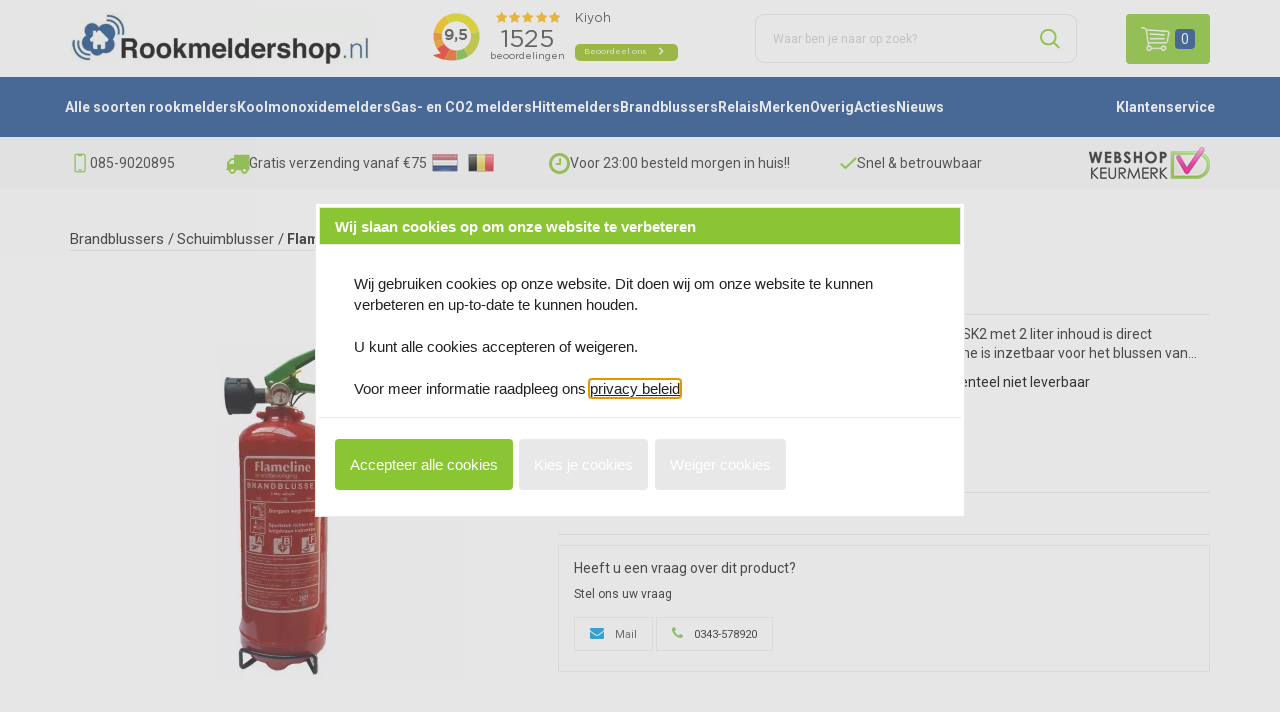

--- FILE ---
content_type: text/javascript
request_url: https://eu1-config.doofinder.com/2.x/8ab84e0c-0733-4876-ac8c-2f2239d417bf.js
body_size: 1158
content:
(function (l, a, y, e, r, s, _) {
  l['DoofinderAppsObject'] = r; l[r] = l[r] || function () { (l[r].q = l[r].q || []).push(arguments) };
  s = a.createElement(y); s.async = 1; s.src = e; _ = a.getElementsByTagName(y)[0]; _.parentNode.insertBefore(s, _)
})(window, document, 'script', 'https://cdn.doofinder.com/apps/loader/2.x/loader.min.js', 'doofinderApp');

doofinderApp("config", "store", "8ab84e0c-0733-4876-ac8c-2f2239d417bf")
doofinderApp("config", "zone", "eu1")

doofinderApp("config", "settings",
[{"vsn":"1.0","apps":[{"name":"layer","type":"search","options":{"trigger":"input#SearchField","zone":"eu1","url_hash":true},"overrides":{"autoload":{"mobile":null,"desktop":null},"layout":"Fullscreen","custom_css":{"mobile":[".dfd-searchbox-input, .dfd-searchbox-autocomplete {\n    padding: 0 0 0 4px!important;\n}\n\n.dfd-branding {\n  visibility: hidden;\n}\n\n.dfd-fullscreen .dfd-layer {\n  \n  background-color: #FFFFFF;\n}\n\n.dfd-aside {\n  padding: 15px;\n  border-radius: 3px;\n}\n\n.dfd-fullscreen .dfd-meta {\n  padding: 15px;\n  border-radius: 3px;\n}\n\n.dfd-popular-searches {\n  padding: 15px;\n  border-radius: 3px;\n}\n\n.dfd-searchbox {\n  border-radius: 3px;\n}\n\n.dfd-card {\n  border-width: 0px 0px 3px 0px;\n  border-radius: 3px;\n  border-color: #1E4E8C;\n  font-weight: bold;\n}\n\n.dfd-recommended-products {\n  padding: 15px;\n}\n\n.dfd-searchbox {\n  border-bottom: 5px;\n  border-radius: 3px;\n  border-color: #1E4E8C;\n}\n\n.dfd-fullscreen .dfd-searchbox {\n    border-bottom: 3px solid #1E4E8C;\n}\n\n.dfd-card-mpn {\n  \n  padding-top: 15px;\n  font-size: 16px;\n  font-weight: bold; \n  line-height: 24px;\n}\n\n.dfd-fullscreen .dfd-logo {\n  min-width: 180px !important;\n  max-width: 180px !important;\n max-height: 180px !important;\n}\n\n\n\n\n\n\n"],"desktop":[".dfd-searchbox-input, .dfd-searchbox-autocomplete {\n    padding: 0 0 0 4px!important;\n}\n\n.dfd-branding {\n  visibility: hidden;\n}\n\n.dfd-fullscreen .dfd-layer {\n  \n  background-color: #FFFFFF;\n}\n\n.dfd-aside {\n  padding: 15px;\n  border-radius: 3px;\n}\n\n.dfd-fullscreen .dfd-meta {\n  padding: 15px;\n  border-radius: 3px;\n}\n\n.dfd-popular-searches {\n  padding: 15px;\n  border-radius: 3px;\n}\n\n.dfd-searchbox {\n  border-radius: 3px;\n}\n\n.dfd-card {\n  border-width: 0px 0px 3px 0px;\n  border-radius: 3px;\n  border-color: #1E4E8C;\n  font-weight: bold;\n}\n\n.dfd-recommended-products {\n  padding: 15px;\n}\n\n.dfd-searchbox {\n  border-bottom: 5px;\n  border-radius: 3px;\n  border-color: #1E4E8C;\n}\n\n.dfd-fullscreen .dfd-searchbox {\n    border-bottom: 3px solid #1E4E8C;\n}\n\n.dfd-card-mpn {\n  \n  padding-top: 15px;\n  font-size: 16px;\n  font-weight: bold; \n  line-height: 24px;\n}\n\n.dfd-fullscreen .dfd-logo {\n  min-width: 180px !important;\n  max-width: 180px !important;\n max-height: 180px !important;\n}\n\n\n\n\n\n\n"]},"custom_properties":{"mobile":["--df-accent-primary: #1E4E8C;\n--df-accent-primary-hover: #1A4277;\n--df-accent-primary-active: #153762;\n--df-card-flag-discount-background: #1E4E8C;"],"desktop":["--df-accent-primary: #1E4E8C;\n--df-accent-primary-hover: #1A4277;\n--df-accent-primary-active: #153762;\n--df-card-flag-discount-background: #1E4E8C;"]},"search_query_retention":true}}],"settings":{"defaults":{"currency":"EUR","language":"nl","hashid":"f2e74ab8a85208136bb993989e0abcf6"},"account_code":"1e7d9ff11a7f8f5338e973fbf034d7","search_engines":{"nl":{"EUR":"f2e74ab8a85208136bb993989e0abcf6"}},"checkout_css_selector":"table.basket-table tbody","checkout_summary_urls":[{"value":"/index.php?Show=WebShopBasket","match_type":"contains"}],"checkout_confirmation_urls":[{"value":"/return.php","match_type":"contains"}],"sales_api_integration":null,"require_cookies_consent":false,"page_type_mappings":[{"id":287597,"type":"category_pages","match_conditions":[]},{"id":287598,"type":"home","match_conditions":[]},{"id":287599,"type":"product_pages","match_conditions":[]},{"id":287600,"type":"shopping_cart","match_conditions":[]}],"register_visits":true,"register_checkouts":true,"ga4_integration":true,"integrations_list":[],"platform_integration_type":"other"}}])

--- FILE ---
content_type: application/javascript
request_url: https://www.rookmeldershop.nl/Files/5/17000/17795/Protom/3041763/Scripts.parsed_822.js
body_size: 1664
content:
$(document).ready(function(){if($(window).width()<997){$('.wspt-top-cat-remaining').remove()}
$('.product-name').matchHeight();var bm_top_nav=$('#ws-top-nav-md #bm-top-nav');var bm_top_nav_sm=$('#ws-top-nav-xs #bm-top-nav');var bm_lang_flags=$('#bm-lang-flags');var bm_lang_flags_xs=$('#bm-lang-flags-xs');var bm_left_nav=$('#bm-left-nav');bm_top_nav.find('ul li a').each(function(){var id=this.id;var $match=$('.bm-active-checker[id*="'+id+'"]');if($match.length){$(this).addClass('active')}});bm_top_nav_sm.find('.bm-collapse-top').click(function(){$(this).toggleClass('open');$('#bm-categories-collapse').toggleClass('open')});bm_top_nav_sm.find('ul li a').each(function(){var id=this.id;var $match=$('.bm-active-checker[id*="'+id+'"]');if($match.length){$(this).addClass('active')}});bm_top_nav_sm.find('.bm-collapse-top-sm').click(function(){$(this).toggleClass('open');$('#bm-categories-collapse').toggleClass('open')});if(bm_lang_flags.find('a').length==1){bm_lang_flags.hide()}
if(bm_lang_flags_xs.find('a').length==1){$('#bm-topbar').remove()}
bm_left_nav.find('ul li a').each(function(){var id=this.id;var $match=$('.bm-active-checker[id*="'+id+'"]');if($match.length){$(this).addClass('active')}});bm_left_nav.find('ul').each(function(){if($(this).hasClass('CateActive')===!0){$(this).css('display','block')}});var bm_subcategories_collapse=$('#bm-subcategories-collapse');bm_left_nav.find('.bm-collapse-top').click(function(){$(this).toggleClass('open');bm_subcategories_collapse.toggleClass('open')});if(!bm_subcategories_collapse.find('ul').hasClass('CateActive')){bm_left_nav.hide()}
$('#bm-cart-container').hover(function(){$('.Wspt-Basket-wrapper').stop().slideToggle()});$('#bm-login').click(function(){$('#bm-login-field').stop().slideToggle('fast')});$('#bm-mobile-cart-btn').jPushMenu();$('.bm-mobile-cart-close').jPushMenu();var slider_wrapper=$('[id^="slider-wrapper"]');slider_wrapper.css({"position":"relative","z-index":"0"});slider_wrapper.wrap('<div id="bm-slider" class="row"><div class="col-xs-12"></div></div>');var bm_images=$('#bm-images');bm_images.insertAfter('[id^="bm-slider"]');bm_images.find('a').each(function(){if($(this).attr('href')){$(this).show()}else{$(this).find('img').unwrap()}});var bm_home_content=$("#bm-home-content");bm_home_content.find('h1').addClass("home-header").wrapInner("<span class='white-space'></span>");$('#bm-page-content').find('> div > br').remove();$('div.BigPhotoList_Stippel').remove();$('div.PhotoList_Stippel').remove();$('body').click(function(e){if($(e.target).closest('#bm-search-login-container').length===0){$('#bm-login-field').stop().slideUp('fast')}});$("link[href$='demo.css']").remove();var bm_footer_below=$("#bm-footer-below");bm_footer_below.find("p:contains('Facebook')").html("<i class='fa fa-facebook-square footer-icon'></i>");bm_footer_below.find("p:contains('Twitter')").html("<i class='fa fa-twitter footer-icon'></i>");bm_footer_below.find("p:contains('LinkedIn')").html("<i class='fa fa-linkedin footer-icon'></i>");bm_footer_below.find("p:contains('Pinterest')").html("<i class='fa fa-pinterest footer-icon'></i>");bm_footer_below.find("p:contains('YouTube')").html("<i class='fa fa-youtube footer-icon'></i>");bm_footer_below.find("p:contains('Instagram')").html("<i class='fa fa-instagram footer-icon'></i>");bm_footer_below.find("p:contains('Google')").html("<i class='fa fa-google-plus footer-icon'></i>");$(document).on('change','.btn-add-to-cart-count',function(){var that=$(this);var input_value_pre=that.val();var input_value=1;if($.isNumeric(input_value_pre)){input_value=Math.floor(input_value_pre)}
that.parent('').find('.btn-add-to-cart').attr('data-quantity',input_value)});ResizeMenu();$.ajax({type:"GET",url:"https://www.kiyoh.nl/xml/recent_company_reviews.xml?connectorcode=a857859dec0bafdd944&company_id=4975&reviewcount=1&showextraquestions=1",dataType:"xml",success:xmlParser})});function xmlParser(xml){$(xml).find("review").each(function(){$(".ws-kiyoh-last-review .reviewRating").append('<meta itemprop="ratingValue" content="'+$(this).find("total_score").text()+'"><meta itemprop="bestRating" content="10"><meta itemprop="worstRating" content="0">');$(".ws-kiyoh-last-review .ws-review-purchase").append('<meta itemprop="name"  content="'+$(this).find("purchase").text()+'">');var wsPositive=$(this).find("positive").text();if(wsPositive==""){$(".ws-kiyoh-last-review .ws-kiyoh-last-body").append('<span>Snel geleverd en goede producten.</span>')}else{$(".ws-kiyoh-last-review .ws-kiyoh-last-body").append('<span>'+$(this).find("positive").text()+'</span>')}});$(xml).find("customer").each(function(){$(".ws-kiyoh-last-review .author").append('<meta itemprop="name" content="'+$(this).find("name").text()+' | '+$(this).find("place").text()+'">');$(".ws-kiyoh-last-review .datePublished").append('<meta itemprop="datePublished" content="'+$(this).find("date").text()+'">')})}
$(window).load(function(){var bm_top_nav=$('#ws-top-nav-md #bm-top-nav');var bm_top_nav_xs=$('#ws-top-nav-xs #bm-top-nav');if($(window).width()>997){bm_top_nav.find('ul li').mouseenter(function(){$(this).find('.top-cat').addClass('over');$(this).find('ul').stop().slideDown('fast')});bm_top_nav.find('ul li').mouseleave(function(){$(this).find('.top-cat').removeClass('over');$(this).find('ul').stop().slideUp('fast')});bm_top_nav_xs.find('ul li').mouseenter(function(){$(this).find('.top-cat').addClass('over');$(this).find('ul').stop().slideDown('fast')});bm_top_nav_xs.find('ul li').mouseleave(function(){$(this).find('.top-cat').removeClass('over');$(this).find('ul').stop().slideUp('fast')})}});$(window).resize(function(){ResizeMenu()});function ResizeMenu(){var bm_top_nav_height=$('#bm-top-nav').height();if(bm_top_nav_height>99){$('#bm-cart-container').css('height',bm_top_nav_height);$('#bm-cart-content').css('top',bm_top_nav_height)}}